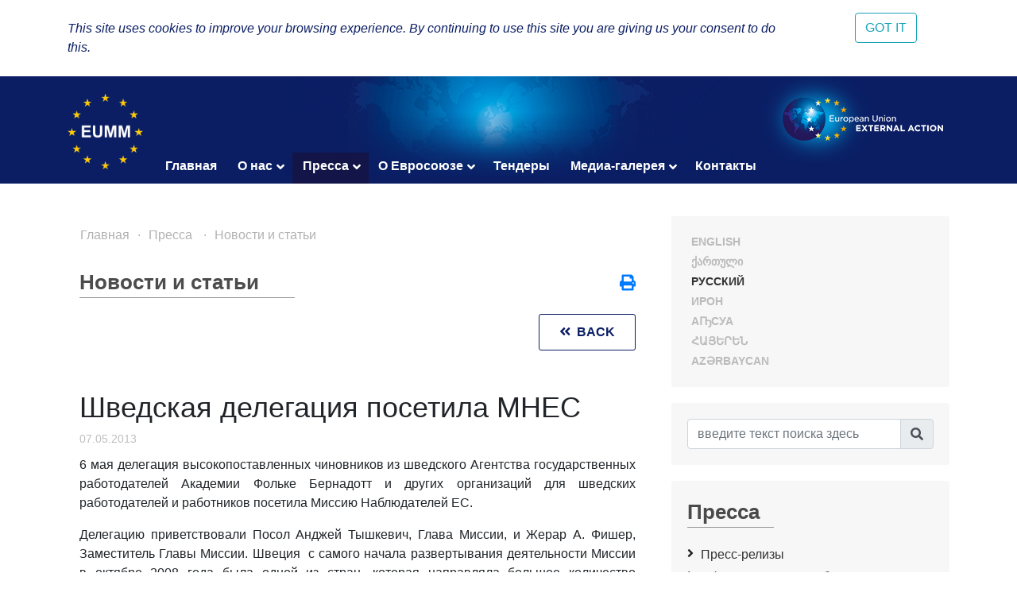

--- FILE ---
content_type: text/html; charset=UTF-8
request_url: https://eumm.eu/ru/press_and_public_information/features/3825/?year=2013&month=12
body_size: 9092
content:
<!DOCTYPE html>
<html lang="ru">
<head>

<!-- Google tag (gtag.js) -->
<script async src="https://www.googletagmanager.com/gtag/js?id=G-BYWBE31N3W"></script>
<script>
  window.dataLayer = window.dataLayer || [];
  function gtag(){dataLayer.push(arguments);}
  gtag('js', new Date());

  gtag('config', 'G-BYWBE31N3W');
</script>



	<meta charset="utf-8">
	
    <meta http-equiv="X-UA-Compatible" content="IE=edge"/>
    <meta name="viewport" content="width=device-width, initial-scale=1.0"/>
    
    <meta name="spycloud-domain-verification" content="4d7c47be-50f3-4500-9b87-f71e4a8bb2e5">
    
    <meta name="description" content="European Union Monitoring Mission in Georgia">
    <meta name="keywords" content="European Union Monitoring Mission, Georgia">
	<meta name="author" content="EUMM in Geoorgia Software Developers">
	
    <title>Шведская делегация посетила МНЕС - EUMM GEORGIA</title>
    
    <link rel="stylesheet" href="/r/libs/fontawesome/5.6.1-free/css/all.min.css">
    <link rel="stylesheet" href="/r/libs/OwlCarousel2/2.3.4/assets/owl.carousel.min.css">
    <link rel="stylesheet" href="/r/libs/OwlCarousel2/2.3.4/assets/owl.theme.default.min.css">
    <link rel="stylesheet" href="/r/libs/fancybox/3.5.6/jquery.fancybox.min.css">
    <link rel="stylesheet" href="/r/libs/bootstrap/4.1.3/css/bootstrap.min.css">
    <link rel="stylesheet" href="/r/css/main.css?20200921-1">
    <!--  -->
    
    <!-- favicon -->
    <link rel="apple-touch-icon" sizes="180x180" href="/r/i/favicons/apple-touch-icon.png">
    <link rel="icon" type="image/png" sizes="32x32" href="/r/i/favicons/favicon-32x32.png">
    <link rel="icon" type="image/png" sizes="96x96" href="/r/i/favicons/favicon-96x96.png">
    <link rel="icon" type="image/png" sizes="16x16" href="/r/i/favicons/favicon-16x16.png">
    <link rel="manifest" href="/r/i/favicons/site.webmanifest">
    <link rel="mask-icon" href="/r/i/favicons/safari-pinned-tab.svg" color="#5bbad5">
    <meta name="msapplication-TileColor" content="#0B1E64">
    <meta name="theme-color" content="#ffffff">
    <link rel="shortcut icon" href="favicon.ico">
    
    <!-- Facebook -->
    <meta property="og:title" content="Шведская делегация посетила МНЕС">
    <meta property="og:description" content="Новости и статьи">
    <meta property="og:url" content="https://eumm.eu/ru/press_and_public_information/features/3825/?year=2013&month=12">
    
    <meta property="og:image" content="https://eumm.eu/data/img/3825/swedish.06.05.JoV9s4xl7f.jpg">
     
    <meta property="og:type" content="website"> 
    <meta property="fb:app_id" content="225025530995393">
    
    
    <!-- Twitter -->
    <meta name="twitter:card" content="summary">
    <!-- <meta name="twitter:site" content="@eummmgeorgia--TWITTER-ACCOUNT"> -->
    <!-- <meta name="twitter:creator" content="@eummmgeorgia--TWITTER-ACCOUNT"> -->
    <meta name="twitter:title" content="Шведская делегация посетила МНЕС">
    <meta name="twitter:description" content="Новости и статьи">
    <meta name="twitter:image" content="https://eumm.eu/data/img/3825/swedish.06.05.JoV9s4xl7f.jpg">
    

    
    <script type="text/javascript" src="/r/libs/jQuery/3.6.0/jquery.min.js?20210318-1"></script>
    
    </head>
<body attr-device="">
		<!-- Facebook JavaScript SDK -->
    <div id="fb-root"></div>
    <script>(function(d, s, id) {
      var js, fjs = d.getElementsByTagName(s)[0];
      if (d.getElementById(id)) return;
      js = d.createElement(s); js.id = id;
      js.src = 'https://connect.facebook.net/en_US/sdk.js#xfbml=1&version=v3.2&appId=177010782370604&autoLogAppEvents=1';
      fjs.parentNode.insertBefore(js, fjs);
    }(document, 'script', 'facebook-jssdk'));</script>
	<!-- /Facebook JavaScript SDK -->
		
	<!-- Go to www.addthis.com/dashboard to customize your tools -->
	<script type="text/javascript" src="//s7.addthis.com/js/300/addthis_widget.js#pubid=suxumi"></script>
	<div width="320" height="92" layout="responsive" data-pub-id="suxumi" data-widget-id="0nvg" data-widget-type="floating"></div>
	
	<header id="header-main" class="container-fluid header">
		<div class="row">
			<div class="col-sm-12">
    			
            		<div class="container">
            			<div class="row">
            				<div class="col-12">
            					
            					<div class="logo-container">
            						<a href="/ru/"><img src="/r/i/eumm-logo-transparent-250x.png"></a>
            					</div>
            					
            					<div class="logo-container-right">
            						<a href="https://eeas.europa.eu/" target="_blank"><img src="/r/i/eu_external_action_logo.png"></a>
            					</div>
            					
        						
<div class="navigation-main-container open-- desktop--- clearfix">
	
    <div class="navbar-toggle-button-container">
        <a class="navicon-button x open--">
        	<span class="navicon"></span>
        </a>
    </div>
	
    <nav class="navigation-main clearfix" role="navigation">
        <ul>
        	<li class="d-lg-none d-md-block">
        		<a href="javscript:void('Languages');" class="" title=""><i class="fas fa-globe-europe"></i></a>
        		<ul>
    				    				<li><a href="/en/press_and_public_information/features/3825/?year=2013&month=12" class="col-6- lang- font-caps " title="English (en)" >
    				    English
    			    </a></li>
    				    				<li><a href="/ge/press_and_public_information/features/3825/?year=2013&month=12" class="col-6- lang- font-caps " title="ქართული (ge)" >
    				    ქართული
    			    </a></li>
    				    				<li><a href="/ru/press_and_public_information/features/3825/?year=2013&month=12" class="col-6- lang- font-caps active" title="Русский (ru)" >
    				    Русский
    			    </a></li>
    				    				<li><a href="/os/press_and_public_information/features/3825/?year=2013&month=12" class="col-6- lang- font-caps " title="Ирон (os)" >
    				    Ирон
    			    </a></li>
    				    				<li><a href="/ab/press_and_public_information/features/3825/?year=2013&month=12" class="col-6- lang- font-caps " title="Аҧсуа (ab)" >
    				    Аҧсуа
    			    </a></li>
    				    				<li><a href="/am/press_and_public_information/features/3825/?year=2013&month=12" class="col-6- lang- font-caps " title="հայերեն (am)" >
    				    հայերեն
    			    </a></li>
    				    				<li><a href="/az/press_and_public_information/features/3825/?year=2013&month=12" class="col-6- lang- font-caps " title="Azərbaycan (az)" >
    				    Azərbaycan
    			    </a></li>
    								</ul>
        	</li>
        	
        	    		<li class="">
    			    			<a href="/ru/">Главная</a>
    			    			
    			    		</li>
        	    		<li class="">
    			    			<a href="/ru/about_eumm" class="has-nodes" title="О нас">О нас <i class="fas fa-angle-down icon"></i></a>
    			    			
    			    			<ul>
    				    				<li class="">
    				        				    <a href="/ru/about_eumm/mandate" class="" title="Наш мандат">Наш мандат</a>
    				        					
    					    				</li>
    				    				<li class="">
    				        				    <a href="/ru/about_eumm/legalbasis" class="" title="Основные документы">Основные документы</a>
    				        					
    					    				</li>
    				    				<li class="">
    				        				    <a href="/ru/about_eumm/facts_and_figures" class="" title="Факты и данные">Факты и данные</a>
    				        					
    					    				</li>
    				    				<li class="">
    				        				    <a href="/ru/about_eumm/meet_our_monitors" class="" title="Познакомьтесь с нашими наблюдателями">Познакомьтесь с нашими наблюдателями</a>
    				        					
    					    				</li>
    				    				<li class="">
    				        					<a href="/ru/about_eumm/-7rrwrlrh-jewnrd" class="has-nodes" title="Руководство Миссии">Руководство Миссии <i class="fas fa-angle-right icon"></i></a>
    				        					
    					    					<ul>
    						    						<li class=""><a href="/ru/about_eumm/-7rrwrlrh-jewnrd/zyrw6wpiax0hi1u_" title="Глава Миссии">Глава Миссии</a>
    						    						<li class=""><a href="/ru/about_eumm/-7rrwrlrh-jewnrd/5uqzxdjpo14zkj4ml" title="Заместитель Главы Миссии">Заместитель Главы Миссии</a>
    						    						<li class=""><a href="/ru/about_eumm/-7rrwrlrh-jewnrd/csziaqxpmjzjp-nsg" title="Схема организационной структуры МНЕС в Грузии">Схема организационной структуры МНЕС в Грузии</a>
    						    					</ul>
    					    				</li>
    				    				<li class="">
    				        				    <a href="/ru/about_eumm/field_offices_map" class="" title="Полевые офисы">Полевые офисы</a>
    				        					
    					    				</li>
    				    				<li class="">
    				        				    <a href="/ru/about_eumm/job_opportunities" class="" title="Вакансии">Вакансии</a>
    				        					
    					    				</li>
    				    				<li class="">
    				        				    <a href="/ru/about_eumm/5cg8venjzatnxlqkn" class="" title="Заместитель Главы Миссии">Заместитель Главы Миссии</a>
    				        					
    					    				</li>
    				    			</ul>
    			    		</li>
        	    		<li class="active">
    			    			<a href="/ru/press_and_public_information" class="has-nodes" title="Пресса ">Пресса  <i class="fas fa-angle-down icon"></i></a>
    			    			
    			    			<ul>
    				    				<li class="">
    				        				    <a href="/ru/press_and_public_information/press_releases" class="" title="Пресс-релизы ">Пресс-релизы </a>
    				        					
    					    				</li>
    				    				<li class="">
    				        				    <a href="/ru/press_and_public_information/press_and_public_information_office" class="" title="Офис по Связям с Общественностью и СМИ ">Офис по Связям с Общественностью и СМИ </a>
    				        					
    					    				</li>
    				    				<li class="">
    				        				    <a href="/ru/press_and_public_information/leaflets" class="" title="Общественная информация">Общественная информация</a>
    				        					
    					    				</li>
    				    				<li class="active">
    				        				    <a href="/ru/press_and_public_information/features" class="" title="Новости и статьи ">Новости и статьи </a>
    				        					
    					    				</li>
    				    				<li class="">
    				        					<a href="/ru/press_and_public_information/peace_prize" class="has-nodes" title="Специальный Приз за мирную журналистику">Специальный Приз за мирную журналистику <i class="fas fa-angle-right icon"></i></a>
    				        					
    					    					<ul>
    						    						<li class=""><a href="/ru/press_and_public_information/peace_prize/peace_prize_news" title=" Новости"> Новости</a>
    						    						<li class=""><a href="/ru/press_and_public_information/peace_prize/peace_prize_rules" title="Условия">Условия</a>
    						    						<li class=""><a href="/ru/press_and_public_information/peace_prize/p_application_form" title="Аппликационная форма ">Аппликационная форма </a>
    						    					</ul>
    					    				</li>
    				    				<li class="">
    				        				    <a href="/ru/press_and_public_information/bulletin" class="" title="Бюллетень МНЕС">Бюллетень МНЕС</a>
    				        					
    					    				</li>
    				    			</ul>
    			    		</li>
        	    		<li class="">
    			    			<a href="/ru/eu_in_georgia" class="has-nodes" title="О Евросоюзе">О Евросоюзе <i class="fas fa-angle-down icon"></i></a>
    			    			
    			    			<ul>
    				    				<li class="">
    				        				    <a href="/ru/eu_in_georgia/the_eu_in_georgia" class="" title="ЕС в Грузии">ЕС в Грузии</a>
    				        					
    					    				</li>
    				    				<li class="">
    				        				    <a href="/ru/eu_in_georgia/how_does_the_eu_work" class="" title="Как функционирует ЕС ?">Как функционирует ЕС ?</a>
    				        					
    					    				</li>
    				    				<li class="">
    				        				    <a href="/ru/eu_in_georgia/what_is_eu_foreign_policy" class="" title="Какова Внешняя Политика ЕС?">Какова Внешняя Политика ЕС?</a>
    				        					
    					    				</li>
    				    			</ul>
    			    		</li>
        	    		<li class="">
    			    			<a href="/ru/tenders_">Тендеры</a>
    			    			
    			    		</li>
        	    		<li class="">
    			    			<a href="/ru/new_media_gallery" class="has-nodes" title="Медиа-галерея">Медиа-галерея <i class="fas fa-angle-down icon"></i></a>
    			    			
    			    			<ul>
    				    				<li class="">
    				        				    <a href="/ru/new_media_gallery/sd6k_oxgv46-dmjb1" class="" title="Глава Миссии провел лекцию студентам Тбилисского государственного университета">Глава Миссии провел лекцию студентам Тбилисского государственного университета</a>
    				        					
    					    				</li>
    				    				<li class="">
    				        				    <a href="/ru/new_media_gallery/y62pduqu-augtqo0x" class="" title="Глава МНЕС Посол Марек Щигел дает интервью &quot;Civil Georgia&quot;">Глава МНЕС Посол Марек Щигел дает интервью "Civil Georgia"</a>
    				        					
    					    				</li>
    				    				<li class="">
    				        				    <a href="/ru/new_media_gallery/-wuf_khtump3emm2z" class="" title="Международный Женский День 2022 года: Разрушьте Предубеждения">Международный Женский День 2022 года: Разрушьте Предубеждения</a>
    				        					
    					    				</li>
    				    				<li class="">
    				        				    <a href="/ru/new_media_gallery/fsfmwrrqpocpj2ilu" class="" title=" Промо-видео Приза ЕС в области журналистики, поощряющее журналистов подавать заявки на получение награды"> Промо-видео Приза ЕС в области журналистики, поощряющее журналистов подавать заявки на получение награды</a>
    				        					
    					    				</li>
    				    				<li class="">
    				        				    <a href="/ru/new_media_gallery/jg7j2ykxzaukq_r8a" class="" title="Посол Марек Щигел дает интервью новостному порталу &quot;Евротайм&quot;">Посол Марек Щигел дает интервью новостному порталу "Евротайм"</a>
    				        					
    					    				</li>
    				    				<li class="">
    				        				    <a href="/ru/new_media_gallery/swbwofuon715ektn8" class="" title="Один день из жизни наблюдателя">Один день из жизни наблюдателя</a>
    				        					
    					    				</li>
    				    				<li class="">
    				        				    <a href="/ru/new_media_gallery/crflcv4re6kcvfba0" class="" title="Кто мы и что мы делаем">Кто мы и что мы делаем</a>
    				        					
    					    				</li>
    				    				<li class="">
    				        				    <a href="/ru/new_media_gallery/flrdnhsrs9lxsl8dd" class="" title="Глава Миссии на &quot;Месаме&quot;">Глава Миссии на "Месаме"</a>
    				        					
    					    				</li>
    				    				<li class="">
    				        				    <a href="/ru/new_media_gallery/brafcxwbtmgjtp7s" class="" title="Один день патрулирования с МНЕС">Один день патрулирования с МНЕС</a>
    				        					
    					    				</li>
    				    				<li class="">
    				        				    <a href="/ru/new_media_gallery/va9gpulevpeurn16" class="" title="Глава Миссии на Маэстро ТВ">Глава Миссии на Маэстро ТВ</a>
    				        					
    					    				</li>
    				    				<li class="">
    				        				    <a href="/ru/new_media_gallery/2ixlqt8tbzjusevj9" class="" title="Репортаж телеканала Иберия о патрулировании МНЕС">Репортаж телеканала Иберия о патрулировании МНЕС</a>
    				        					
    					    				</li>
    				    				<li class="">
    				        				    <a href="/ru/new_media_gallery/sek_aidhhw3omyhpe" class="" title="Действующий Главй Миссии Эрик Хёг беседует с общественным каналом о призе мирной журналистики">Действующий Главй Миссии Эрик Хёг беседует с общественным каналом о призе мирной журналистики</a>
    				        					
    					    				</li>
    				    				<li class="">
    				        				    <a href="/ru/new_media_gallery/y-ov28qemwvzdfzj6" class="" title="Интервью Действующего Главы Миссии Эрика Хёга">Интервью Действующего Главы Миссии Эрика Хёга</a>
    				        					
    					    				</li>
    				    				<li class="">
    				        				    <a href="/ru/new_media_gallery/head_of_mission_speaks_to_iberia" class="" title="ГЛАВА МИССИИ НА ИБЕРИЯ ТВ">ГЛАВА МИССИИ НА ИБЕРИЯ ТВ</a>
    				        					
    					    				</li>
    				    				<li class="">
    				        				    <a href="/ru/new_media_gallery/zgbdfiysyap9y9g7i" class="" title="ГЛАВА МИССИИ НА ПЕРВОМ КАНАЛЕ">ГЛАВА МИССИИ НА ПЕРВОМ КАНАЛЕ</a>
    				        					
    					    				</li>
    				    			</ul>
    			    		</li>
        	    		<li class="">
    			    			<a href="/ru/contact">Контакты</a>
    			    			
    			    		</li>
        	        </ul>
    </nav>
</div>
            					
            				</div>
            			</div>
            		</div>
				
			</div>
		</div>
	</header>
	
				
	<div class="container">
		<div class="row">
			<div class="offset-7 col-5">
        		<nav id="lang-switcher">
        			<div class="list clearfix font-caps ">
        				        				<a href="/en/press_and_public_information/features/3825/?year=2013&month=12" class="lang " title="en" >English</a>
        				<span class="separator">&nbsp;/</span>
        				        				<a href="/ge/press_and_public_information/features/3825/?year=2013&month=12" class="lang " title="ge" >ქართული</a>
        				<span class="separator">&nbsp;/</span>
        				        				<a href="/ru/press_and_public_information/features/3825/?year=2013&month=12" class="lang active" title="ru" >Русский</a>
        				<span class="separator">&nbsp;/</span>
        				        				<a href="/os/press_and_public_information/features/3825/?year=2013&month=12" class="lang " title="os" >Ирон</a>
        				<span class="separator">&nbsp;/</span>
        				        				<a href="/ab/press_and_public_information/features/3825/?year=2013&month=12" class="lang " title="ab" >Аҧсуа</a>
        				<span class="separator">&nbsp;/</span>
        				        				<a href="/am/press_and_public_information/features/3825/?year=2013&month=12" class="lang " title="am" >հայերեն</a>
        				<span class="separator">&nbsp;/</span>
        				        				<a href="/az/press_and_public_information/features/3825/?year=2013&month=12" class="lang " title="az" >Azərbaycan</a>
        				<span class="separator">&nbsp;/</span>
        				        			</div>
        		</nav>
    		</div>
		</div>
	</div>
	
	<section class="container section-container">
		<div class="row">
			<div class="col-lg-8 col-md-12">
				
								    
	<ul class="breadcrumb clearfix">
	        	<li><a href="/ru/">Главная</a></li>
    	
								
											
							                                        
                    				                                        
                    				                                        
                    				                                        
                    				                                        
                                        	                    		                    	                    		                    	                    		                    	                    				                                        
                    				                                        
                    				                                        
                    												<li><a href="/ru/press_and_public_information" title="Пресса ">Пресса </a></li>			
							                                        
                    				                                        
                    				                                        
                    				                    <li><a href="/ru/press_and_public_information/features" title="Новости и статьи ">Новости и статьи </a></li>                    
                    				                                        
                                        	                    		                    	                    		                    	                    		                    	                    				                                        
                    															
							                                        
                    				                                        
                    				                                        
                    															
											
							                                        
                    				                                        
                    				                                        
                    				                                        
                    				                                        
                    				                                        
                    				                                        
                    				                                        
                    				                                        
                    				                                        
                    				                                        
                    				                                        
                    				                                        
                    				                                        
                    				                                        
                    															
						</ul>								
				    				<div class="container">
    					<div class="row">
    						<div class="col-12">
        						<div class="common header mt-4--">
        							<div class="title">
                                        Новости и статьи 
                                        <div class="line line-7-"></div>
                                	</div>
        							
                                                                    	<div class="icons-container">
                                		<a class="mb-1 icon mytooltip" href="/ru/press_and_public_information/features/3825/?year=2013&month=12&print=yes" target="_blank" title="Распечатать" data-toggle="tooltip"><i class="fas fa-print" style="font-size: 1.25rem;"></i></a>
                                        
                                        <!-- AddToAny BEGIN -->
                                        <div class="a2a_kit a2a_kit_size_20 a2a_default_style" style="display: none;">
                                    		<br><a class="mb-1 a2a_button_facebook"></a>
											<br><a class="mb-1 a2a_button_facebook_messenger"></a>
                                            <br><a class="mb-1 a2a_button_twitter"></a>
                                            <!-- <a class="a2a_button_google_gmail"></a> -->
                                            <!-- <a class="a2a_button_email"></a> -->
                                            <!-- <a class="a2a_button_linkedin"></a> -->
                                            <br><a class="mb-1 a2a_dd" href="https://www.addtoany.com/share"></a>
                                        </div>
                                        <!-- <script async src="https://static.addtoany.com/menu/page.js"></script> -->
                                        <!-- AddToAny END -->
                                        
                                	</div>
                                            						</div>
    						</div>
    						<div class="col-12 content-container">
    							
	

<div class="news-item">
	<div class="back-button-container">
		<a href="/ru/press_and_public_information/features/?year=2013&month=12" class="back-button common button" title="Go back"><i class="fas fa-angle-double-left icon"></i> &nbsp;Back</a>
	</div>
	
	<h1 class="title" title="Шведская делегация посетила МНЕС">Шведская делегация посетила МНЕС</h1>
	
	<div class="date">07.05.2013</div>
	
	<div class="content">
<p class="MsoNormal" style="text-align: justify;">6
мая делегация высокопоставленных чиновников из шведского Агентства
государственных работодателей Академии Фольке Бернадотт и других организаций
для шведских работодателей и работников посетила Миссию Наблюдателей ЕС.</p>











<p class="MsoNormal" style="text-align: justify;">
	
	
	
	
	
	
	
	
	
	<span lang="RU">Делегацию
приветствовали Посол Анджей Тышкевич, Глава Миссии, и Жерар А. Фишер,
Заместитель Главы Миссии. Швеция&nbsp; с самого начала развертывания
деятельности Миссии в октябре 2008 года была одной из стран, которая направляла
большое количество сотрудников в Миссию, за что Глава Миссии поблагодарил руководителей делегации, г-на Ульфа Бенгтссона, Генерального Директора Шведского
Агентства государственных работодателей и г-на Свен-Эрика Содера,
Генерального Директора Академии Фольке Бернадотт.
		
		
		
		
		
		
		
		
		
		<o:p></o:p></span></p>











<p class="MsoNormal" style="text-align: justify;">
	
	
	
	
	
	
	
	
	
	<span lang="RU"><a href="/ru/about_eumm/facts_and_figures">Факты
и данные Миссии 
		
		</a>
		
		
		
		
		
		
		
		<o:p></o:p></span></p>











<p class="MsoNormal" style="text-align: justify;">
	
	
	
	
	
	
	
	
	
	<span lang="RU">Гостям
предоставили всеобъемлющий брифинг об общей ситуации безопасности на местах, текущей
деятельности МНЕС и недавних проблемах. Брифинг перешел в &nbsp;расширенную сессию вопросов и ответов с акцентом на достижения Миссии в прошлом и цели на будущее. Сегодня делегация отправиласль на патрулирование в Одзиси вместе с &nbsp;Полевым Офисом МНЕС в Мцхета, а затем делегации была
предоставлена возможность встретиться со шведскими сотрудниками. Делегация
также встретится с представителями НПО, прежде чем вернуться в Швецию в среду. 
		
		
		
		
		
		
		
		
		
		<o:p></o:p></span></p>



<p class="MsoNormal" style="text-align: justify;">
	
	
	
	<span lang="RU"><a href="/ru/about_eumm">Подробнее о Миссии</a></span></p>





<p class="MsoNormal" style="text-align: center;">
	
	
	
	
	
	<span lang="RU"><a href="/data/image_db_innova/swedish.06.05.jpg">
		
		
			
			
			
			<img src="/data/image_db_innova/swedish.06.05s.jpg" /></a></span></p>











<p class="MsoNormal" style="text-align: justify;"><br />
	
	
	
	</p></div>
	
	<div class="bottom-links-container row mt-5">
		<div class="col-md-6">
					</div>
		
		<div class="col-md-6 text-left text-md-right">
					</div>
	</div>
</div>
    							
    							    						</div>
    					</div>
    				</div>
    				
					<div class="mb-5"></div>
								
				
				<!--
				<div class="spacer mb-5"></div>
				<br><br><br><br><br><br><br><br><br><br>
				<br><br><br><br><br><br><br><br><br><br>
				-->
			</div>
			
			<side class="col-lg-4 col-md-12">
				<div class="search-form-container common block desktop">
					<div class="common header" style="display: none;">
						<div class="title" title="Europe"><i class="fas fa-globe-europe"></i><div class="line"></div></div>
					</div>
					<div class="content row- lang-switcher-2">
        				        				<a href="/en/press_and_public_information/features/3825/?year=2013&month=12" class="col-6- lang- font-caps " title="English (en)" >
        				    English
    				    </a>
        				        				<a href="/ge/press_and_public_information/features/3825/?year=2013&month=12" class="col-6- lang- font-caps " title="ქართული (ge)" >
        				    ქართული
    				    </a>
        				        				<a href="/ru/press_and_public_information/features/3825/?year=2013&month=12" class="col-6- lang- font-caps active" title="Русский (ru)" >
        				    Русский
    				    </a>
        				        				<a href="/os/press_and_public_information/features/3825/?year=2013&month=12" class="col-6- lang- font-caps " title="Ирон (os)" >
        				    Ирон
    				    </a>
        				        				<a href="/ab/press_and_public_information/features/3825/?year=2013&month=12" class="col-6- lang- font-caps " title="Аҧсуа (ab)" >
        				    Аҧсуа
    				    </a>
        				        				<a href="/am/press_and_public_information/features/3825/?year=2013&month=12" class="col-6- lang- font-caps " title="հայերեն (am)" >
        				    հայերեն
    				    </a>
        				        				<a href="/az/press_and_public_information/features/3825/?year=2013&month=12" class="col-6- lang- font-caps " title="Azərbaycan (az)" >
        				    Azərbaycan
    				    </a>
        				                	</div>
                </div>
				
				<div class="search-form-container common block">
					<div class="wrapper">
						<i class="fas fa-times btn-close" title="Закрыть"></i>
						
						<form class="search-form" action="/ru/search/" method="GET">
							<div class="input-group mb-2--">
                                <input type="text" name="q" value="" autocomplete="on" class="form-control" id="inlineFormInputGroup" placeholder="введите текст поиска здесь" title="введите текст поиска здесь">
                                <div class="input-group-append">
                                	<button class="input-group-text btn-search" title="Поиск"><i class="fas fa-search"></i></button>
                                </div>
                            </div>
						</form>
					</div>
				</div>
				
								<div id="side-menu" class="common block">
					<div class="common header">
						<div class="title">Пресса <div class="line"></div></div>
					</div>
					
					<nav class="menu-items">
    					<ul>
    						    						<li class="">
    							<a href="/ru/press_and_public_information/press_releases">Пресс-релизы </a>
    							
    							    						</li>
    						    						<li class="">
    							<a href="/ru/press_and_public_information/press_and_public_information_office">Офис по Связям с Общественностью и СМИ </a>
    							
    							    						</li>
    						    						<li class="">
    							<a href="/ru/press_and_public_information/leaflets">Общественная информация</a>
    							
    							    						</li>
    						    						<li class="active">
    							<a href="/ru/press_and_public_information/features">Новости и статьи </a>
    							
    							    						</li>
    						    						<li class="">
    							<a href="/ru/press_and_public_information/peace_prize">Специальный Приз за мирную журналистику</a>
    							
    							    						</li>
    						    						<li class="">
    							<a href="/ru/press_and_public_information/bulletin">Бюллетень МНЕС</a>
    							
    							    						</li>
    						    					</ul>
					</nav>
				</div>
								
				<?php // https://developers.facebook.com/docs/plugins/page-plugin/ ?>
				<div class="side-social-container common block">
					<div class="mb-4--">
    					<div class="common header mb-3">
    						<div class="title">Follow Us<div class="line"></div></div>
    					</div>
    					
    					<div class="content side-social-buttons mb-3 text-center-- d-flex align-items-center">
    						<a href="https://www.facebook.com/EUMM.GEO" class="icon facebook" target="_blank"><i class="fab fa-facebook-square"></i></a>
    						<a href="https://twitter.com/EUMMGeorgia" class="icon twitter" target="_blank"><i class="fab fa-twitter-square"></i></a>
    						<a href="https://twitter.com/EUMMGeorgia_HoM" class="icon twitter-hom" target="_blank"><i></i></a>
    						<!-- <a href="https://www.flickr.com/photos/eeas-csdp/sets/72157677976230403" class="icon flick" target="_blank"><i class="fab fa-flickr"></i></a> -->
    						<!-- <a href="https://www.pinterest.com/press5450/" class="icon pinterest" target="_blank"><i class="fab fa-pinterest-square"></i></a> -->
    						<a href="https://www.youtube.com/channel/UCzzcRnQbH__rk3qp4cPG9aw/videos" class="icon youtube" target="_blank"><i class="fab fa-youtube-square"></i></a>
    						<a href="https://www.instagram.com/eummgeorgia/" class="icon instagram" target="_blank"><i class="fab fa-instagram"></i></a>
    						<a href="https://eumm.eu/rss/en.php" class="icon rss" target="_blank"><i class="fas fa-rss-square"></i></a>
    						<a href="https://www.linkedin.com/company/11311970/" class="icon linkedin" target="_blank"><i class="fab fa-linkedin"></i></a>
    					</div>
    					
    					<div class="content row">
    						<div class="col-12 col-md-6 col-lg-12 eumm-fb-page-container mb-4" style="height: 500px;">
	    						<div class="fb-page" data-href="https://www.facebook.com/EUMM.GEO/" data-width="800" data-height="500" data-tabs="timeline" data-small-header="false" data-adapt-container-width="true" data-hide-cover="false" data-show-facepile="true"><blockquote cite="https://www.facebook.com/EUMM.GEO/" class="fb-xfbml-parse-ignore"><a href="https://www.facebook.com/EUMM.GEO/">European Union Monitoring Mission in Georgia</a></blockquote></div>
    						</div>
                			
        					<div class="col-12 col-md-6 col-lg-12 eumm-twitter-page-container mb-4" style="height: 500px;">
        						<a class="twitter-timeline" data-lang="en" data-height="500" href="https://twitter.com/EUMMGeorgia_HoM">Tweets by EUMM Head of Mission</a>
        						<script async src="https://platform.twitter.com/widgets.js" charset="utf-8"></script>
        					</div>
                			
        					<div class="col-12 col-md-6 col-lg-12 eumm-twitter-page-container-2" style="height: 500px;">
        						<a class="twitter-timeline" data-lang="en" data-height="500" href="https://twitter.com/eummgeorgia?ref_src=twsrc%5Etfw">Tweets by EUMM.Georgia</a>
        						<script async src="https://platform.twitter.com/widgets.js" charset="utf-8"></script>
        					</div>
    					</div>
					</div>
					
					
				</div>
				
				<div class="side-social-container common block d-none">
					<div class="common header">
						<div class="title title-size-2">Follow us on social media<div class="line"></div></div>
					</div>
					<div class="content side-social-buttons">
						<a href="https://www.facebook.com/EUMM.GEO" class="icon facebook" target="_blank"><i class="fab fa-facebook-square"></i></a>
						<a href="https://twitter.com/EUMMGeorgia_HoM" class="icon twitter" target="_blank"><i class="fab fa-twitter-square"></i></a>
						<a href="https://www.flickr.com/photos/eeas-csdp/sets/72157677976230403" class="icon flick" target="_blank"><i class="fab fa-flickr"></i></a>
						<a href="https://www.youtube.com/channel/UCzzcRnQbH__rk3qp4cPG9aw/videos" class="icon youtube" target="_blank"><i class="fab fa-youtube-square"></i></a>
						<a href="https://www.instagram.com/eummgeorgia/" class="icon instagram" target="_blank"><i class="fab fa-instagram"></i></a>
						<a href="https://eumm.eu/rss/en.php" class="icon rss" target="_blank"><i class="fas fa-rss-square"></i></a>
						<a href="https://www.linkedin.com/company/11311970/" class="icon linkedin" target="_blank"><i class="fab fa-linkedin"></i></a>
					</div>
				</div>
				
                                	                    <div class="common block">
                    	<div class="content"> 
<div class="rightbanner" style="text-align: left;"><a href="https://eumm.eu/ru/new_media_gallery/swbwofuon715ektn8">
		<img src="/data/image_db_innova/A-DAY-IN-THE-LIFE-OF-A-MONITOR-ru.jpg" alt="" border="0" align="" /></a></div> </div>
                    </div>
                                    			</side>
		</div>
	</section>
	
	<footer id="footer-main" class="container-fluid">
		<div class="row">
			<div class="col-sm-12">
				
				<div class="container">
					<div class="row">
                		<div class="col-12">
                			<h2 class="text-white text-center">Towards Security. Building Confidence.</h2>
                		</div>
						
						<div class="col-xl-3 col-lg-3 col-md-4 col-6    pt-5">
        					<div class="logo-container">
        						<a href="/"><img src="/r/i/eumm-logo-transparent-150x.png"></a>
        					</div>
							
							<div class="contact-details">
								Ilia Chavchavadze Avenue 64a, <br>
                                0179 Tbilisi, Georgia<br>
                                Tel: +995 595 053753;<br><br>
								
								<small>Working Hours: <b>24/7</b><br>
Assistance: <b>09:00 – 17:00  in English and Georgian</b><br>
&nbsp; &nbsp; &nbsp; &nbsp; &nbsp; &nbsp; &nbsp; &nbsp; &nbsp; &nbsp;<b>17:00 – 09:00 in English only</b><br><br></small>

								<!-- Tel: +995 32 2 719300<br>-->
                                <!-- Fax: +995 32 2 724819<br> -->
                                E-mail: <a href="mailto:contact@eumm.eu">contact@eumm.eu</a>
							</div>
						</div>
						
                								
						<div class="col-xl-5 col-lg-4 col-md-6 col-sm-6 col-12    pt-5 bg-eu-external-action-logo-container---">
        					<div class="social-buttons">
        						<div class="title">Follow us</div>
        						
        						<div class="d-flex align-items-center">
            						<a href="https://www.facebook.com/EUMM.GEO" class="icon facebook" target="_blank"><i class="fab fa-facebook-square"></i></a>
            						<a href="https://twitter.com/EUMMGeorgia" class="icon twitter" target="_blank"><i class="fab fa-twitter-square"></i></a>
            						<a href="https://twitter.com/EUMMGeorgia_HoM" class="icon twitter-hom" target="_blank"></a>
            						<!-- <a href="https://www.flickr.com/photos/eeas-csdp/sets/72157677976230403" class="icon flick" target="_blank"><i class="fab fa-flickr"></i></a> -->
            						<a href="https://www.pinterest.com/press5450/" class="icon pinterest" target="_blank"><i class="fab fa-pinterest-square"></i></a>
            						<a href="https://www.youtube.com/channel/UCzzcRnQbH__rk3qp4cPG9aw/videos" class="icon youtube" target="_blank"><i class="fab fa-youtube-square"></i></a>
            						<a href="https://www.instagram.com/eumm_georgia/" class="icon instagram" target="_blank"><i class="fab fa-instagram"></i></a>
									<a href="https://eumm.eu/rss/en.php" class="icon rss" target="_blank"><i class="fas fa-rss-square"></i></a>
									<a href="https://www.linkedin.com/company/11311970/" class="icon linkedin" target="_blank"><i class="fab fa-linkedin"></i></a>
								</div>
        					</div>
        					
        					<div class="text-center">
								 






<div class="mt-3"><a href="https://eeas.europa.eu/" target="_blank" title="European Union External Action">
		
		
		
		
		
		
		<img src="/r/i/eu_external_action_logo.png" /></a></div>
								
        						<div class="mt-3    d-none">
        							<a href="https://eeas.europa.eu/" target="_blank" title="European Union External Action">
        								<img src="/r/i/eu_external_action_logo.png">
    								</a>
    							</div>
        						<div class="mt-3    d-none">
                                    <!--
        							<a href="https://mzo.gov.hr/croatian-presidency-of-the-council-of-the-european-union/3105" target="_blank" title="The presidency of the Council of the European Union">
        								<img src="/r/i/croatian-presidency-logo.png" style="max-width: 240px; height: auto;">
    								</a>
    								-->
        							<a href="https://www.2021portugal.eu/" target="_blank" title="Presid�ncia Portuguesa do Conselho da Uni�o Europeia | EU2021PT">
        								<img src="/data/file_db/eu_presidency/.sun-logo.svg" style="max-width: 180px; height: auto;">
    								</a>
    								
        						</div>
							</div>
						</div>
					</div>
				</div>
				
			</div>
		</div>
	</footer>
	
    <!--  --><script type="text/javascript" src="/r/libs/bootstrap/4.1.3/js/bootstrap.min.js"></script>
    <!--  --><script type="text/javascript" src="/r/libs/popper.js/1.14.6/popper.min.js"></script>
    <script type="text/javascript" src="/r/libs/OwlCarousel2/2.3.4/owl.carousel.min.js"></script>
    <script type="text/javascript" src="/r/libs/fancybox/3.5.6/jquery.fancybox.min.js"></script>
    <script type="text/javascript" src="/r/js/app.js?20200116-1"></script>
    
	<script>
    $(document).ready(function(){
        App.init({});
    });
	</script>
	

</body>
</html>

--- FILE ---
content_type: text/css
request_url: https://eumm.eu/r/css/main.css?20200921-1
body_size: 2861
content:
@charset 'UTF-8';

/* COMMON styles */
@import url('./common.inc.css');

/* header */
@import url('./header.header-main.inc.css');

/* header navigation style */
@import url('./header.navigation-main.inc.css');

/* header carousel  */
@import url('./header.header-slider.inc.css?20191212-2');

/* latest-news-container */
@import url('./inner.latest-news-container.inc.css');

/* side-menu */
@import url("./inner.side-menu.inc.css");

/* news list/item related styles */
@IMPORT url("inner.news-container.css");

/* tenders related styles */
@import url("inner.tenders.inc.css");

/* pages related styles */
@import url("inner.per-pages.inc.css");

/* feedback form related styles */
@import url("inner.feedback-form.inc.css");


/* 2019.11.25 */
/*#header-slider .owl-carousel .item .content .title {color: #F15D22 !important;}
#header-slider .owl-carousel .item .content .description {color: #F15D22 !important;text-shadow: 0px 0px 7px rgba(0, 0, 0, 1);}*/

body {
}

a {transition: all 0.3s ease;}

.font-regular {}
.font-caps {}

html[lang="ka"] .font-caps {font-family: 'BPG Arial Caps' /*, 'BPG Glaho WEB Caps'*/;}
html[lang="ka"] .font-regular {font-family: 'BPG Arial';}
html[lang="ka"] body {font-family: 'BPG Arial'; font-size: 0.95rem;}
html[lang="ka"] .navigation-main-container a {font-family: 'BPG Arial Caps';}
html[lang="ka"] .title {font-family: 'BPG Arial Caps';}
html[lang="ka"] .breadcrumb {font-family: 'BPG Arial Caps';}
#lang-switcher {font-family:-apple-system,BlinkMacSystemFont,"Segoe UI",Roboto,"Helvetica Neue",Arial,sans-serif,"Apple Color Emoji","Segoe UI Emoji","Segoe UI Symbol","Noto Color Emoji";}

.mobile {display: none;}
.desktop {display: none;}

body[attr-device="desktop"] .mobile {display: none;}
body[attr-device="mobile"] .desktop {display: none;}

body[attr-device="desktop"] .desktop {display: block;}
body[attr-device="mobile"] .mobile {display: block;}

/* HEADER */
#lang-switcher {
	position: absolute;
	top: 7px;
	right: 15px;
	border: 0px solid red;
	display: none;
}

#lang-switcher .list {}
#lang-switcher a,
#lang-switcher .separator {
	display: block;
	float: left;
}
#lang-switcher .separator:LAST-CHILD {display: none;}

#lang-switcher .list a {
	font-size: 0.9rem;
	color: rgba(51, 51, 51, 0.3);
	text-decoration: none;
	padding: 2px 5px;
	font-weight: bold;
	text-transform: uppercase;
}

#lang-switcher .list a:FIRST-CHILD {padding-left: 0;}
#lang-switcher .list a:LAST-CHILD {padding-right: 0;}

#lang-switcher a:hover,
#lang-switcher a.active {
	color: rgba(51, 51, 51, 1);
}

#lang-switcher .list .separator {
	color: rgba(51, 51, 51, 0.3);
	font-size: 0.5rem;
	padding: 0;
	margin: 0;
	line-height: 1.6rem;
}

.lang-switcher-2 {}
.lang-switcher-2 a {
	display: block;
	font-size: 0.9rem;
	color: rgba(51, 51, 51, 0.3);
	text-decoration: none;
	padding: 2px 5px;
	font-weight: bold;
	text-transform: uppercase;
}
.lang-switcher-2 a:hover,
.lang-switcher-2 a.active {color: rgba(51, 51, 51, 1);}

/* CONTENT */

.breadcrumb { list-style: none; background-color: transparent !important; }
.breadcrumb a {color: rgb(177, 177, 177); margin: 0 10px 0 0;}
.breadcrumb li:after {content: '\00B7'; color: rgb(177, 177, 177); margin: 0 10px 0 0;}
.breadcrumb li:LAST-CHILD:after {display: none;}

.section-container {
	margin-top: 40px;
	/*margin-bottom: 40px;*/
}

.content-container {}

/* make images responsive */
.content-container img {max-width: 100%; height: auto;}

/* make iframes responsive */
.content-container iframe {max-width: 100%;}

.news.item {}
.news.item h1 {font-size: 1.5rem; font-weight: normal !important;}

side {display: block;}
side img {border-radius: 3px;}

@media screen and (min-width: 992px) {
	side {}
	side img {width: 100%; height: auto;}
}

.side-social-container {}
.side-social-container .side-social-buttons {padding: 0 0 0 0;}
.side-social-container .side-social-buttons .title {font-weight: bold; color: rgb(51, 51, 51); padding: 0 0 5px 0;}
.side-social-container .side-social-buttons .icon {border-radius: 3px; font-size: 1.75rem; margin: 0 5px 0 0;}
.side-social-container .side-social-buttons .flick {color: rgb(255, 25, 129);}
.side-social-container .side-social-buttons .pinterest {color: rgb(230, 0, 35);}
.side-social-container .side-social-buttons .icon.facebook {color: rgb(66, 103, 178);}
.side-social-container .side-social-buttons .icon.youtube {color: rgb(255, 0, 0);}
.side-social-container .side-social-buttons .icon.instagram {color: rgb(198, 45, 144);}
.side-social-container .side-social-buttons .icon.rss {color: rgb(255, 125, 0);}
.side-social-container .side-social-buttons .icon.linkedin {color: rgb(0, 119, 181);}
.side-social-container .side-social-buttons .icon.linkedin:hover {color: rgb(0, 96, 151);}

.side-social-container .side-social-buttons .icon.twitter-hom {background-image: url('../i/twitter-HoM.png?2'); background-size: cover; background-color: rgb(0, 123, 255) !important;  width: 26px; height: 25px;}
.side-social-container .side-social-buttons .icon.twitter-hom:hover {background-color: rgb(0, 86, 179) !important;}
/*.side-social-container .side-social-buttons .icon.twitter-hom {background-color: rgb(0, 123, 255) !important; font-size: 1rem;}
.side-social-container .side-social-buttons .icon.twitter-hom img {width: auto; height: 19px; margin: 0px 3px 3px 3px !important; border-radius: 0;}*/

/* footer */
#footer-main {
	/* Permalink - use to edit and share this gradient: http://colorzilla.com/gradient-editor/#033268+0,00002b+100 */
	background: rgb(3,50,104); /* Old browsers */
	background: -moz-linear-gradient(left, rgb(3,50,104) 0%, rgb(0,0,43) 100%); /* FF3.6-15 */
	background: -webkit-linear-gradient(left, rgb(3,50,104) 0%,rgb(0,0,43) 100%); /* Chrome10-25,Safari5.1-6 */
	background: linear-gradient(to right, rgb(3,50,104) 0%,rgb(0,0,43) 100%); /* W3C, IE10+, FF16+, Chrome26+, Opera12+, Safari7+ */
	filter: progid:DXImageTransform.Microsoft.gradient( startColorstr='#033268', endColorstr='#00002b',GradientType=1 ); /* IE6-9 */
}

#footer-main .container {padding: 20px 0 70px 0;}
#footer-main .logo-container {
	margin-bottom: 20px;
}
#footer-main .logo-container img {
	max-width: 100px;
	height: auto;
	margin-left: 25px;
}
#footer-main .container .contact-details {
	font-size: 0.85rem;
	color: rgba(255, 255, 255, 0.5);
}

#footer-main .quick-links {}
#footer-main .quick-links .title {
	font-weight: bold;
	color: rgb(255, 255, 255);
	text-transform: uppercase;
	margin-bottom: 15px;
}
#footer-main .quick-links ul {list-style: none; padding: 0; margin: 0;}
#footer-main .quick-links ul li {}
#footer-main .quick-links ul li a {display: block; font-size: 0.85rem; color: rgba(255, 255, 255, 0.5); padding: 5px 0; text-decoration: none;}
#footer-main .quick-links ul li a:hover {color: rgb(255, 255, 255);}

#footer-main .social-buttons {}
#footer-main .social-buttons .title {
	font-weight: bold;
	color: rgb(255, 255, 255);
	text-transform: uppercase;
	margin-bottom: 15px;
}
#footer-main .social-buttons .icon {border-radius: 3px; font-size: 1.75rem; margin: 0 5px 0 0; color: rgba(255, 255, 255, 0.5);}
#footer-main .social-buttons .icon:hover {color: rgba(255, 255, 255, 1);}

#footer-main .social-buttons .icon.twitter-hom {background-image: url('../i/twitter-HoM-reverse-white-sq.png'); background-size: cover; width: 26px; height: 25px; opacity: 0.5;}
#footer-main .social-buttons .icon.twitter-hom:hover {opacity: 1;}
/*#footer-main .social-buttons .icon.twitter-hom {background-color: rgba(255, 255, 255, 0.5); font-size: 1.1rem !important;}
#footer-main .social-buttons .icon.twitter-hom img {width: auto; height: 17px; margin: -5px 5px 0px 5px !important; border-radius: 0; opacity: 0.7;}
#footer-main .social-buttons .icon.twitter-hom:hover {background-color: rgba(255, 255, 255, 0.7);}*/

#footer-main .bg-eu-external-action-logo-container {
	min-height: 300px;
	background-image: url('/r/i/eu_external_action_logo.png');
	background-repeat: no-repeat;
	background-position: center 200px;
}



.search-form-container {}
.search-form-container .wrapper {transition: all 0.5s ease;}
.search-form-container .wrapper .btn-close {display: none;}
.search-form-container .wrapper .search-form {transition---: margin-left 0.1s ease, margin-right 0.1s ease;}
.search-form-container .wrapper .search-form .btn-search {cursor: pointer;}
.search-form-container .wrapper .search-form [name="q"] {transition: all 0.0s ease;}
.search-form-container .wrapper.focused .search-form .btn-search {transition: all 0.7s ease;}

.search-form-container .wrapper.focused {position: fixed; z-index: 100; top: 0; left: 0; box-sizing: border-box; width: 100%; height: 100%; background-color: rgba(230, 230, 230, 0.9);}
.search-form-container .wrapper.focused .btn-close {display: block; position: absolute; top: 20px; right: 20px; cursor: pointer; padding: 10px;}
.search-form-container .wrapper.focused .search-form {transition---: margin-left 0.7s ease, margin-right 0.7s ease; margin-top: 40vh; margin-left: 20%; margin-right: 20%; }
.search-form-container .wrapper.focused .search-form [name="q"] {padding: 1.5rem 0.5rem; font-size: 1.3rem; transition: all 0.7s ease;}
.search-form-container .wrapper.focused .search-form .btn-search {padding-left: 1rem; padding-right: 1rem;}

.search-result {position: relative;}
.search-result .item {position: relative; margin-bottom: 25px;}
.search-result .search-num {position: absolute;}
.search-result .search-content {margin-left: 35px;}
.search-result .search-content .link {display: block;}
.search-result .search-content .text {font-size: 0.9rem;}
.search-result .search-content .text .date {color: rgb(150, 150, 150); margin-right: 7px;}

/* fb hack */
.fb-page.fb_iframe_widget {display: block !important;}
.fb-page.fb_iframe_widget > span {min-width: 100px; width: 100% !important;}
.fb-page.fb_iframe_widget > span > iframe {min-width: 200px; width: 100% !important;}

@font-face {
    font-family: 'BPG Arial';
    src: url('./fonts/bpg-arial-webfont.eot'); /* IE9 Compat Modes */
    src: url('./fonts/bpg-arial-webfont.eot?#iefix') format('embedded-opentype'), /* IE6-IE8 */
         url('./fonts/bpg-arial-webfont.woff2') format('woff2'), /* Super Modern Browsers */
         url('./fonts/bpg-arial-webfont.woff') format('woff'), /* Pretty Modern Browsers */
         url('./fonts/bpg-arial-webfont.ttf') format('truetype'), /* Safari, Android, iOS */
         url('./fonts/bpg-arial-webfont.svg#bpg_arialregular') format('svg'); /* Legacy iOS */
}

@font-face {
    font-family: 'BPG Arial Caps';
    src: url('./fonts/bpg-arial-caps-webfont.eot'); /* IE9 Compat Modes */
    src: url('./fonts/bpg-arial-caps-webfont.eot?#iefix') format('embedded-opentype'), /* IE6-IE8 */
         url('./fonts/bpg-arial-caps-webfont.woff2') format('woff2'), /* Super Modern Browsers */
         url('./fonts/bpg-arial-caps-webfont.woff') format('woff'), /* Pretty Modern Browsers */
         url('./fonts/bpg-arial-caps-webfont.ttf') format('truetype'), /* Safari, Android, iOS */
         url('./fonts/bpg-arial-caps-webfont.svg#bpg_arial_capsregular') format('svg'); /* Legacy iOS */
}




--- FILE ---
content_type: text/css
request_url: https://eumm.eu/r/css/header.navigation-main.inc.css
body_size: 1608
content:
/* Header Navigation Style */
@media screen and (min-width: 1200px) {
	/*[lang="en"] .navigation-main-container {padding-left: 220px;}*/
}

@media screen and (min-width: 992px) {
	.navigation-main-container {
		position: absolute;
		bottom: 0;
		left: 0;
		border: 0px dotted rgba(255,0,0,0.5);
		width: 100%;
		box-sizing: border-box;
		/*padding: 0 15px 0 115px;*/
	}

	.navigation-main {border: 0px solid green; margin: 0 15px 0 115px; visibility: hidden;}
	.navigation-main a {text-decoration: none;}
	.navigation-main nav {}
	
	.navigation-main ul {margin: 0; padding: 0;}
	
	.navigation-main ul > li {
		display: block;
		float: left;
		position: relative;
		text-decoration: none;
		transition-duration: 0.5s;
	}
	
	.navigation-main li.active,
	.navigation-main li:hover {
		background: rgba(19, 20, 71, 1);
		cursor: pointer;
	}
	
	.navigation-main ul li a {
		display: block;
		padding: 5px 0.8rem 10px 0.8rem;
		border: 0px dotted rgba(0, 0, 255, 0.3);
		color: #fff;
		font-weight: bold;
		position: relative;
	}
	
	.navigation-main li a.has-nodes {
		padding-right: 25px;
	}
	
	.navigation-main li a .icon {
		position: absolute;
		top: 10px; right: 10px;
		transition: transform 0.3s ease-out;
	}
	
	.navigation-main li:hover > a > .icon {
		transform: rotate(90deg);
	}
	
	.navigation-main ul li ul {
		background: rgba(19, 20, 71, 1);
		visibility: hidden;
		opacity: 0;
		min-width: 13rem;
		position: absolute;
		transition: all 0.5s ease;
		left: 0px;
		display--: none; /* @todo */
		height--: 0;
		overflow--: hidden;
		z-index: 2;
		
		/*border: 1px solid red;
		max-height: 50vh;
		overflow: visible;
		overflow-x: hidden;
		overflow-y: scroll;*/
	}
	
	.navigation-main ul li ul li {
		position: relative;
	}
	
	.navigation-main ul li ul a {
		padding: 7px 5px 7px 10px;
		min-width---: 10rem;
		font-weight: normal;
		font-size: 0.9rem;
		transition: all 0.5s ease;
		
		max-width: 18rem;
		white-space: nowrap;
		overflow: hidden;
		text-overflow: ellipsis;
	}
	
	.navigation-main ul li ul li.active:hover a,
	.navigation-main ul li ul a:hover {
		white-space: normal;
		overflow: hidden;
		text-overflow: inherit;
		max-height: 3.42rem;
	}
	
	.navigation-main ul li ul li.active,
	.navigation-main ul li ul li:hover {
		/* background: rgba(8, 41, 109, 1); */
		background: rgba(255, 255, 255, 0.8);
	}
	
	.navigation-main ul li ul li.active > a,
	.navigation-main ul li ul li:hover > a {
		color: rgba(8, 41, 109, 1);
	}
	
	.navigation-main ul li ul li ul {
		top: 0;
		left: 100%;
	}
	
	.navigation-main ul li:hover > ul,
	.navigation-main ul li ul:hover {
		visibility: visible;
		opacity: 1;
		display: block;
		transition: all 0.5s ease-out;
		height: auto;
	}
	
	.navigation-main ul li ul li {
		clear: both;
		width: 100%;
	}
}
@media screen and (max-width: 991px) {
	.navigation-main-container {
	}
	
	.navigation-main-container .navigation-main {
		position: fixed;
		top: 0;
		left: 0;
		z-index: 10;
		width: 100%;
		height: 100%;
		margin-left: -100%;
		background-color: rgb(17, 17, 17);
		border: 0px solid red;
		overflow: auto;		
		transition: all 0.5s ease;
		padding: 30px 0 0 0;
	}
	
	.navigation-main-container .navigation-main ul {list-style: none; border: 0px solid red; padding: 0px;}
	.navigation-main-container .navigation-main ul li {}
	.navigation-main-container .navigation-main ul li a {display: block; padding: 5px 5px 5px 25px; color: rgb(255, 255, 255); border-bottom: 1px solid rgba(255, 255, 255, 0.1); text-decoration: none; transition: all 0.3s ease;}
	.navigation-main-container .navigation-main ul li.active > a {font-weight:bold; background-color: rgba(255, 255, 255, 0.2);}
	.navigation-main-container .navigation-main ul li a:hover {background-color: rgba(255, 255, 255, 0.1);}
	.navigation-main-container .navigation-main ul li li a {padding-left: 50px;}
	.navigation-main-container .navigation-main ul li li li a {padding-left: 75px;}
	.navigation-main-container .navigation-main ul li li li li a {padding-left: 100px;}
	.navigation-main-container .navigation-main ul li a .icon {margin-left: 10px;}
	.navigation-main-container .navigation-main ul li li a .icon {transform: rotate(90deg);}
	
	.navigation-main-container.open .navigation-main {
		margin-left: 0;
	}

	.navigation-main-container .navbar-toggle-button-container {
		position: absolute;
		border: 0px dotted rgba(255, 255, 255, 0.3);
		right: 1rem;
		bottom: 10px;
		padding: 0;
		margin: 0;
	}
	
	.navigation-main-container.open .navbar-toggle-button-container {
		position: fixed;
		top: 20px;
		right: 20px;
		border: 0px solid red;
		bottom: initial;
		left: initial;
		z-index: 15;
		margin: 0;
	}
	
	/* expand/collapse button */
	/* @source https://codepen.io/suxumi/pen/REjgEm */
	.navbar-toggle-button-container *, .navbar-toggle-button-container *:before, .navbar-toggle-button-container *:after { transform: translate3d(0, 0, 0); }
	.navbar-toggle-button-container .navicon-button { display: inline-block; position: relative; padding: 0.5rem 0rem; transition: 0.4s; cursor: pointer; user-select: none; opacity: .8; }
	.navbar-toggle-button-container .navicon-button .navicon:before, .navicon-button .navicon:after { transition: 0.4s;}
	.navbar-toggle-button-container .navicon-button:hover { transition: 0.5s; opacity: 1; }
	.navbar-toggle-button-container .navicon-button:hover .navicon:before, .navicon-button:hover .navicon:after { transition: 0.4s; }
	.navbar-toggle-button-container .navicon-button:hover .navicon:before { top: .725rem; }
	.navbar-toggle-button-container .navicon-button:hover .navicon:after { top: -.725rem; }
	
	.navbar-toggle-button-container .navicon {display: block; position: relative; width: 2.0em; height: .25rem; background: #FFF; transition: 0.5s; border-radius: 2.5rem; }
	.navbar-toggle-button-container .navicon:before, .navicon:after { display: block; content: ""; height: .25rem; width: 2.0rem; background: #FFF; position: absolute; z-index: -1; transition: 0.5s 0.25s; border-radius: 1rem; }
	.navbar-toggle-button-container .navicon:before { top: .525rem; }
	.navbar-toggle-button-container .navicon:after { top: -.525rem; }
	
	.navbar-toggle-button-container .open:not(.steps) .navicon:before,
	.navbar-toggle-button-container .open:not(.steps) .navicon:after { top: 0 !important; }
	
	.navbar-toggle-button-container .open .navicon:before,
	.navbar-toggle-button-container .open .navicon:after { transition: 0.5s; }
	
	/* × and + */
	.navbar-toggle-button-container .open.x .navicon { background: transparent; }
	.navbar-toggle-button-container .open.x .navicon:before { transform: rotate(-45deg); }
	.navbar-toggle-button-container .open.x .navicon:after { transform: rotate(45deg); }
	
}


